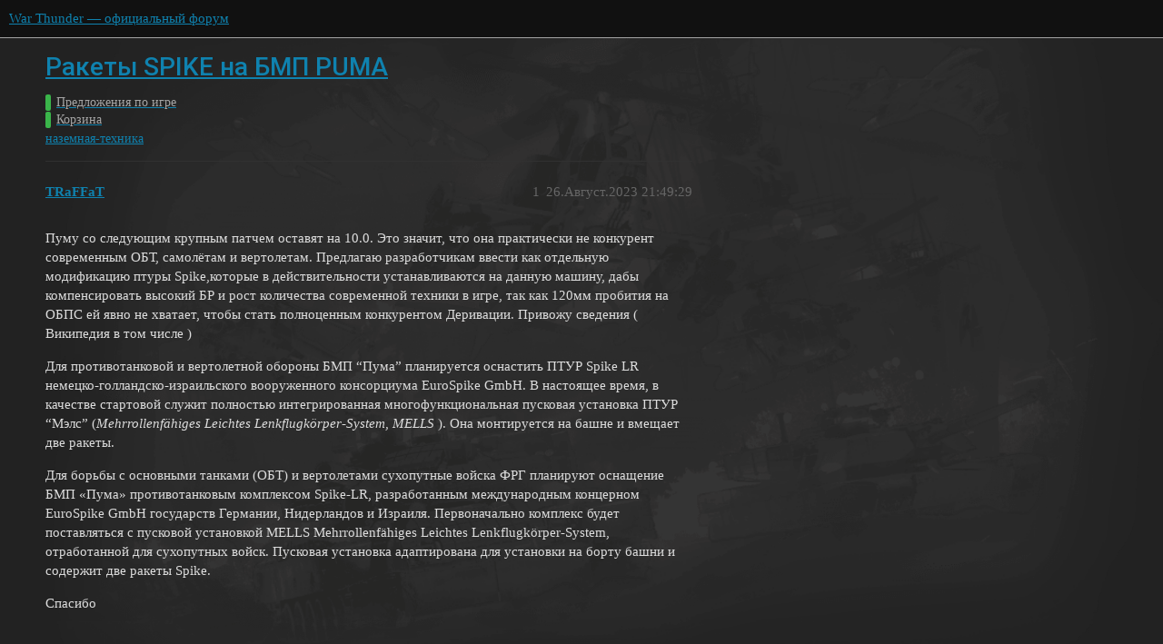

--- FILE ---
content_type: text/html; charset=utf-8
request_url: https://forum.warthunder.ru/t/rakety-spike-na-bmp-puma/13400
body_size: 4168
content:
<!DOCTYPE html>
<html lang="ru">
  <head>
    <meta charset="utf-8">
    <title>Ракеты SPIKE на БМП PUMA - Корзина - War Thunder — официальный форум</title>
    <meta name="description" content="Пуму со следующим крупным патчем оставят на 10.0. Это значит, что она практически не конкурент современным ОБТ, самолётам и вертолетам. Предлагаю разработчикам ввести как отдельную модификацию птуры Spike,которые в дейст&amp;hellip;">
    <meta name="generator" content="Discourse 3.1.5 - https://github.com/discourse/discourse version 3.1.5">
<link rel="icon" type="image/png" href="https://forum-ru-cdn.warthunder.com/optimized/1X/3567282594fbdc13cc2e64adf7164949593f1eb4_2_32x32.ico">
<link rel="apple-touch-icon" type="image/png" href="https://forum-ru-cdn.warthunder.com/optimized/2X/9/951b593c7f121a9635a4d3161e2b4dd39a466429_2_180x180.png">
<meta name="theme-color" media="(prefers-color-scheme: light)" content="#111111">
<meta name="theme-color" media="(prefers-color-scheme: dark)" content="#ffffff">

<meta name="viewport" content="width=device-width, initial-scale=1.0, minimum-scale=1.0, user-scalable=yes, viewport-fit=cover">
<link rel="canonical" href="https://forum.warthunder.ru/t/rakety-spike-na-bmp-puma/13400" />

<link rel="search" type="application/opensearchdescription+xml" href="https://forum.warthunder.ru/opensearch.xml" title="War Thunder — официальный форум Search">

    <link href="/stylesheets/color_definitions_dark_1_4_f4ecb65f349b72ac225d877424baea4b51b895b5.css?__ws=forum.warthunder.ru" media="all" rel="stylesheet" class="light-scheme"/><link href="/stylesheets/color_definitions_light_2_4_7d641d1b0b9ee74a7d18f8d876494dac6fa2a9ea.css?__ws=forum.warthunder.ru" media="(prefers-color-scheme: dark)" rel="stylesheet" class="dark-scheme"/>

  <link href="/stylesheets/desktop_e8cf642f2631dd5d2b2c9b842e343cea7bbfe8d3.css?__ws=forum.warthunder.ru" media="all" rel="stylesheet" data-target="desktop"  />



  <link href="/stylesheets/discourse-details_e8cf642f2631dd5d2b2c9b842e343cea7bbfe8d3.css?__ws=forum.warthunder.ru" media="all" rel="stylesheet" data-target="discourse-details"  />
  <link href="/stylesheets/discourse-lazy-videos_e8cf642f2631dd5d2b2c9b842e343cea7bbfe8d3.css?__ws=forum.warthunder.ru" media="all" rel="stylesheet" data-target="discourse-lazy-videos"  />
  <link href="/stylesheets/discourse-local-dates_e8cf642f2631dd5d2b2c9b842e343cea7bbfe8d3.css?__ws=forum.warthunder.ru" media="all" rel="stylesheet" data-target="discourse-local-dates"  />
  <link href="/stylesheets/discourse-math_e8cf642f2631dd5d2b2c9b842e343cea7bbfe8d3.css?__ws=forum.warthunder.ru" media="all" rel="stylesheet" data-target="discourse-math"  />
  <link href="/stylesheets/discourse-narrative-bot_e8cf642f2631dd5d2b2c9b842e343cea7bbfe8d3.css?__ws=forum.warthunder.ru" media="all" rel="stylesheet" data-target="discourse-narrative-bot"  />
  <link href="/stylesheets/discourse-presence_e8cf642f2631dd5d2b2c9b842e343cea7bbfe8d3.css?__ws=forum.warthunder.ru" media="all" rel="stylesheet" data-target="discourse-presence"  />
  <link href="/stylesheets/external-formatting-toolbar_e8cf642f2631dd5d2b2c9b842e343cea7bbfe8d3.css?__ws=forum.warthunder.ru" media="all" rel="stylesheet" data-target="external-formatting-toolbar"  />
  <link href="/stylesheets/ng-custom-features_e8cf642f2631dd5d2b2c9b842e343cea7bbfe8d3.css?__ws=forum.warthunder.ru" media="all" rel="stylesheet" data-target="ng-custom-features"  />
  <link href="/stylesheets/ng-frontend_e8cf642f2631dd5d2b2c9b842e343cea7bbfe8d3.css?__ws=forum.warthunder.ru" media="all" rel="stylesheet" data-target="ng-frontend"  />
  <link href="/stylesheets/ng-important-messages_e8cf642f2631dd5d2b2c9b842e343cea7bbfe8d3.css?__ws=forum.warthunder.ru" media="all" rel="stylesheet" data-target="ng-important-messages"  />
  <link href="/stylesheets/ng-login_e8cf642f2631dd5d2b2c9b842e343cea7bbfe8d3.css?__ws=forum.warthunder.ru" media="all" rel="stylesheet" data-target="ng-login"  />
  <link href="/stylesheets/ng-medals_e8cf642f2631dd5d2b2c9b842e343cea7bbfe8d3.css?__ws=forum.warthunder.ru" media="all" rel="stylesheet" data-target="ng-medals"  />
  <link href="/stylesheets/ng-userinfo_e8cf642f2631dd5d2b2c9b842e343cea7bbfe8d3.css?__ws=forum.warthunder.ru" media="all" rel="stylesheet" data-target="ng-userinfo"  />
  <link href="/stylesheets/poll_e8cf642f2631dd5d2b2c9b842e343cea7bbfe8d3.css?__ws=forum.warthunder.ru" media="all" rel="stylesheet" data-target="poll"  />
  <link href="/stylesheets/poll_desktop_e8cf642f2631dd5d2b2c9b842e343cea7bbfe8d3.css?__ws=forum.warthunder.ru" media="all" rel="stylesheet" data-target="poll_desktop"  />

  <link href="/stylesheets/desktop_theme_4_f2d7865151fe73bcc9230c17b480c2f2f02545f0.css?__ws=forum.warthunder.ru" media="all" rel="stylesheet" data-target="desktop_theme" data-theme-id="4" data-theme-name="default"/>

    
    
        <link rel="alternate nofollow" type="application/rss+xml" title="RSS-лента темы «Ракеты SPIKE на БМП PUMA»" href="https://forum.warthunder.ru/t/rakety-spike-na-bmp-puma/13400.rss" />
    <meta property="og:site_name" content="War Thunder — официальный форум" />
<meta property="og:type" content="website" />
<meta name="twitter:card" content="summary" />
<meta name="twitter:image" content="https://forum-ru-cdn.warthunder.com/original/3X/9/7/977525253f01992531d87d4a3fcd86c895dc001b.png" />
<meta property="og:image" content="https://forum-ru-cdn.warthunder.com/original/3X/9/7/977525253f01992531d87d4a3fcd86c895dc001b.png" />
<meta property="og:url" content="https://forum.warthunder.ru/t/rakety-spike-na-bmp-puma/13400" />
<meta name="twitter:url" content="https://forum.warthunder.ru/t/rakety-spike-na-bmp-puma/13400" />
<meta property="og:title" content="Ракеты SPIKE на БМП PUMA" />
<meta name="twitter:title" content="Ракеты SPIKE на БМП PUMA" />
<meta property="og:description" content="Пуму со следующим крупным патчем оставят на 10.0. Это значит, что она практически не конкурент современным ОБТ, самолётам и вертолетам. Предлагаю разработчикам ввести как отдельную модификацию птуры Spike,которые в действительности устанавливаются на данную машину, дабы компенсировать высокий БР и рост количества современной техники в игре, так как 120мм пробития на ОБПС ей явно не хватает, чтобы стать полноценным конкурентом Деривации. Привожу сведения ( Википедия в том числе )  Для противотанк..." />
<meta name="twitter:description" content="Пуму со следующим крупным патчем оставят на 10.0. Это значит, что она практически не конкурент современным ОБТ, самолётам и вертолетам. Предлагаю разработчикам ввести как отдельную модификацию птуры Spike,которые в действительности устанавливаются на данную машину, дабы компенсировать высокий БР и рост количества современной техники в игре, так как 120мм пробития на ОБПС ей явно не хватает, чтобы стать полноценным конкурентом Деривации. Привожу сведения ( Википедия в том числе )  Для противотанк..." />
<meta property="og:article:section" content="Предложения по игре" />
<meta property="og:article:section:color" content="3AB54A" />
<meta property="og:article:section" content="Корзина" />
<meta property="og:article:section:color" content="3AB54A" />
<meta property="og:article:tag" content="наземная-техника" />
<meta property="article:published_time" content="2023-08-26T21:49:29+00:00" />
<meta property="og:ignore_canonical" content="true" />


    
  </head>
  <body class="crawler ">
    
<!-- Google Tag Manager -->

<!-- End Google Tag Manager --><link rel="preload" href="/theme-javascripts/6cc79bf7fd33e2792e1f50011f9e21162e71eacf.js?__ws=forum.warthunder.ru" as="script">
<script defer="" src="/theme-javascripts/6cc79bf7fd33e2792e1f50011f9e21162e71eacf.js?__ws=forum.warthunder.ru" data-theme-id="4"></script>

    <header>
  <a href="/">
    War Thunder — официальный форум
  </a>
</header>

    <div id="main-outlet" class="wrap" role="main">
        <div id="topic-title">
    <h1>
      <a href="/t/rakety-spike-na-bmp-puma/13400">Ракеты SPIKE на БМП PUMA</a>
    </h1>

      <div class="topic-category" itemscope itemtype="http://schema.org/BreadcrumbList">
          <span itemprop="itemListElement" itemscope itemtype="http://schema.org/ListItem">
            <a href="https://forum.warthunder.ru/c/predlozheniya-po-igre/12" class="badge-wrapper bullet" itemprop="item">
              <span class='badge-category-bg' style='background-color: #3AB54A'></span>
              <span class='badge-category clear-badge'>
                <span class='category-name' itemprop='name'>Предложения по игре</span>
              </span>
            </a>
            <meta itemprop="position" content="1" />
          </span>
          <span itemprop="itemListElement" itemscope itemtype="http://schema.org/ListItem">
            <a href="https://forum.warthunder.ru/c/predlozheniya-po-igre/korzina/39" class="badge-wrapper bullet" itemprop="item">
              <span class='badge-category-bg' style='background-color: #3AB54A'></span>
              <span class='badge-category clear-badge'>
                <span class='category-name' itemprop='name'>Корзина</span>
              </span>
            </a>
            <meta itemprop="position" content="2" />
          </span>
      </div>

      <div class="topic-category">
        <div class='discourse-tags list-tags'>
            <a href='https://forum.warthunder.ru/tag/наземная-техника' class='discourse-tag' rel="tag">наземная-техника</a>
        </div>
      </div>
  </div>

  

    <div itemscope itemtype='http://schema.org/DiscussionForumPosting'>
      <meta itemprop='headline' content='Ракеты SPIKE на БМП PUMA'>
        <meta itemprop='articleSection' content='Корзина'>
      <meta itemprop='keywords' content='наземная-техника'>
      <div itemprop='publisher' itemscope itemtype="http://schema.org/Organization">
        <meta itemprop='name' content='War Thunder — официальный форум'>
          <div itemprop='logo' itemscope itemtype="http://schema.org/ImageObject">
            <meta itemprop='url' content='https://forum-ru-cdn.warthunder.com/original/2X/9/951b593c7f121a9635a4d3161e2b4dd39a466429.png'>
          </div>
      </div>

          <div id='post_1'  class='topic-body crawler-post'>
            <div class='crawler-post-meta'>
              <span class="creator" itemprop="author" itemscope itemtype="http://schema.org/Person">
                <a itemprop="url" href='https://forum.warthunder.ru/u/TRaFFaT'><span itemprop='name'>TRaFFaT</span></a>
                
              </span>

              <link itemprop="mainEntityOfPage" href="https://forum.warthunder.ru/t/rakety-spike-na-bmp-puma/13400">


              <span class="crawler-post-infos">
                  <time itemprop='datePublished' datetime='2023-08-26T21:49:29Z' class='post-time'>
                    26.Август.2023 21:49:29
                  </time>
                  <meta itemprop='dateModified' content='2023-08-26T21:58:53Z'>
              <span itemprop='position'>1</span>
              </span>
            </div>
            <div class='post' itemprop='articleBody'>
              <p>Пуму со следующим крупным патчем оставят на 10.0. Это значит, что она практически не конкурент современным ОБТ, самолётам и вертолетам. Предлагаю разработчикам ввести как отдельную модификацию птуры Spike,которые в действительности устанавливаются на данную машину, дабы компенсировать высокий БР и рост количества современной техники в игре, так как 120мм пробития на ОБПС ей явно не хватает, чтобы стать полноценным конкурентом Деривации. Привожу сведения ( Википедия в том числе )</p>
<p>Для противотанковой и вертолетной обороны БМП “Пума” планируется оснастить ПТУР Spike LR немецко-голландско-израильского вооруженного консорциума EuroSpike GmbH. В настоящее время, в качестве стартовой служит полностью интегрированная многофункциональная пусковая установка ПТУР “Мэлс” (<em>Mehrrollenfähiges Leichtes Lenkflugkörper-System, MELLS</em> ). Она монтируется на башне и вмещает две ракеты.</p>
<p>Для борьбы с основными танками (ОБТ) и вертолетами сухопутные войска ФРГ планируют оснащение БМП «Пума» противотанковым комплексом Spike-LR, разработанным международным концерном EuroSpike GmbH государств Германии, Нидерландов и Израиля. Первоначально комплекс будет поставляться с пусковой установкой MELLS Mehrrollenfähiges Leichtes Lenkflugkörper-System, отработанной для сухопутных войск. Пусковая установка адаптирована для установки на борту башни и содержит две ракеты Spike.</p>
<p>Спасибо</p>
            </div>

            <div itemprop="interactionStatistic" itemscope itemtype="http://schema.org/InteractionCounter">
              <meta itemprop="interactionType" content="http://schema.org/LikeAction"/>
              <meta itemprop="userInteractionCount" content="0" />
              <span class='post-likes'></span>
            </div>

            <div itemprop="interactionStatistic" itemscope itemtype="http://schema.org/InteractionCounter">
                <meta itemprop="interactionType" content="http://schema.org/CommentAction"/>
                <meta itemprop="userInteractionCount" content="0" />
              </div>

          </div>
          <div id='post_2' itemprop='comment' itemscope itemtype='http://schema.org/Comment' class='topic-body crawler-post'>
            <div class='crawler-post-meta'>
              <span class="creator" itemprop="author" itemscope itemtype="http://schema.org/Person">
                <a itemprop="url" href='https://forum.warthunder.ru/u/GeorgiyPulpy'><span itemprop='name'>GeorgiyPulpy</span></a>
                
              </span>

              <link itemprop="mainEntityOfPage" href="https://forum.warthunder.ru/t/rakety-spike-na-bmp-puma/13400">


              <span class="crawler-post-infos">
                  <time itemprop='datePublished' datetime='2023-08-26T21:55:02Z' class='post-time'>
                    26.Август.2023 21:55:02
                  </time>
                  <meta itemprop='dateModified' content='2023-08-26T21:55:02Z'>
              <span itemprop='position'>2</span>
              </span>
            </div>
            <div class='post' itemprop='text'>
              <p>Ты бы опрос сделал, а так за</p>
            </div>

            <div itemprop="interactionStatistic" itemscope itemtype="http://schema.org/InteractionCounter">
              <meta itemprop="interactionType" content="http://schema.org/LikeAction"/>
              <meta itemprop="userInteractionCount" content="0" />
              <span class='post-likes'></span>
            </div>

            <div itemprop="interactionStatistic" itemscope itemtype="http://schema.org/InteractionCounter">
                <meta itemprop="interactionType" content="http://schema.org/CommentAction"/>
                <meta itemprop="userInteractionCount" content="0" />
              </div>

          </div>
          <div id='post_3' itemprop='comment' itemscope itemtype='http://schema.org/Comment' class='topic-body crawler-post'>
            <div class='crawler-post-meta'>
              <span class="creator" itemprop="author" itemscope itemtype="http://schema.org/Person">
                <a itemprop="url" href='https://forum.warthunder.ru/u/Columbus_13'><span itemprop='name'>Columbus_13</span></a>
                
              </span>

              <link itemprop="mainEntityOfPage" href="https://forum.warthunder.ru/t/rakety-spike-na-bmp-puma/13400">


              <span class="crawler-post-infos">
                  <time itemprop='datePublished' datetime='2023-08-26T21:58:44Z' class='post-time'>
                    26.Август.2023 21:58:44
                  </time>
                  <meta itemprop='dateModified' content='2023-08-26T21:58:44Z'>
              <span itemprop='position'>3</span>
              </span>
            </div>
            <div class='post' itemprop='text'>
              <p>3.1. <strong>При создании темы с предложением, добавляется шаблон опроса. Рекомендуем не удалять этот опрос и не изменять. В противном случае, предложение будет отклонено и перемещено в корзину.</strong></p>
<p>Закрыто.</p>
            </div>

            <div itemprop="interactionStatistic" itemscope itemtype="http://schema.org/InteractionCounter">
              <meta itemprop="interactionType" content="http://schema.org/LikeAction"/>
              <meta itemprop="userInteractionCount" content="0" />
              <span class='post-likes'></span>
            </div>

            <div itemprop="interactionStatistic" itemscope itemtype="http://schema.org/InteractionCounter">
                <meta itemprop="interactionType" content="http://schema.org/CommentAction"/>
                <meta itemprop="userInteractionCount" content="0" />
              </div>

          </div>
          <div id='post_4' itemprop='comment' itemscope itemtype='http://schema.org/Comment' class='topic-body crawler-post'>
            <div class='crawler-post-meta'>
              <span class="creator" itemprop="author" itemscope itemtype="http://schema.org/Person">
                <a itemprop="url" href='https://forum.warthunder.ru/u/Columbus_13'><span itemprop='name'>Columbus_13</span></a>
                
                  Закрыл(а) тему 
              </span>

              <link itemprop="mainEntityOfPage" href="https://forum.warthunder.ru/t/rakety-spike-na-bmp-puma/13400">


              <span class="crawler-post-infos">
                  <time itemprop='datePublished' datetime='2023-08-26T21:58:47Z' class='post-time'>
                    26.Август.2023 21:58:47
                  </time>
                  <meta itemprop='dateModified' content='2023-08-26T21:58:47Z'>
              <span itemprop='position'>4</span>
              </span>
            </div>
            <div class='post' itemprop='text'>
              
            </div>

            <div itemprop="interactionStatistic" itemscope itemtype="http://schema.org/InteractionCounter">
              <meta itemprop="interactionType" content="http://schema.org/LikeAction"/>
              <meta itemprop="userInteractionCount" content="0" />
              <span class='post-likes'></span>
            </div>

            <div itemprop="interactionStatistic" itemscope itemtype="http://schema.org/InteractionCounter">
                <meta itemprop="interactionType" content="http://schema.org/CommentAction"/>
                <meta itemprop="userInteractionCount" content="0" />
              </div>

          </div>
    </div>






    </div>
    <footer class="container wrap">
  <nav class='crawler-nav'>
    <ul>
      <li itemscope itemtype='http://schema.org/SiteNavigationElement'>
        <span itemprop='name'>
          <a href='/' itemprop="url">Главная </a>
        </span>
      </li>
      <li itemscope itemtype='http://schema.org/SiteNavigationElement'>
        <span itemprop='name'>
          <a href='/categories' itemprop="url">Категории </a>
        </span>
      </li>
      <li itemscope itemtype='http://schema.org/SiteNavigationElement'>
        <span itemprop='name'>
          <a href='/guidelines' itemprop="url">Правила и рекомендации </a>
        </span>
      </li>
        <li itemscope itemtype='http://schema.org/SiteNavigationElement'>
          <span itemprop='name'>
            <a href='https://legal.gaijin.net/termsofservice' itemprop="url">Условия использования </a>
          </span>
        </li>
        <li itemscope itemtype='http://schema.org/SiteNavigationElement'>
          <span itemprop='name'>
            <a href='https://legal.gaijin.net/privacypolicy' itemprop="url">Политика конфиденциальности </a>
          </span>
        </li>
    </ul>
  </nav>
  <p class='powered-by-link'>На платформе <a href="http://www.discourse.org">Discourse</a>, рекомендуется включить JavaScript</p>
</footer>

    
    
<!-- Google Tag Manager (noscript) -->
<noscript><iframe src="https://www.googletagmanager.com/ns.html?id=GTM-HWDXK" height="0" width="0" style="display:none;visibility:hidden"></iframe></noscript>
<!-- End Google Tag Manager (noscript) -->
  </body>
  
</html>


--- FILE ---
content_type: text/css
request_url: https://forum.warthunder.ru/stylesheets/external-formatting-toolbar_e8cf642f2631dd5d2b2c9b842e343cea7bbfe8d3.css?__ws=forum.warthunder.ru
body_size: -99
content:
.floatl{float:left;margin-right:10px}.floatr{float:right;margin-left:10px}.floatc{clear:both}.bbcodeleft{text-align:left}.bbcodecenter{text-align:center}.bbcoderight{text-align:right}.bbcodejustify{text-align:justify}.topic-body .cooked .bbcodeleft,.topic-body .cooked .bbcodecenter,.topic-body .cooked .bbcoderight,.topic-body .cooked .bbcodejustify{margin-bottom:1em}@media(max-width: 960px){.d-editor-button-bar button.bullet,.d-editor-button-bar button.list,.d-editor-button-bar button.left_ui_button,.d-editor-button-bar button.justify_ui_button,.d-editor-button-bar button.color_ui_button,.d-editor-button-bar button.size_ui_button{display:none}}@media(max-width: 600px){.d-editor-button-bar button.addimg_ui_button,.d-editor-button-bar button.floatl_ui_button{display:none}}

/*# sourceMappingURL=external-formatting-toolbar_e8cf642f2631dd5d2b2c9b842e343cea7bbfe8d3.css.map?__ws=forum.warthunder.ru */
